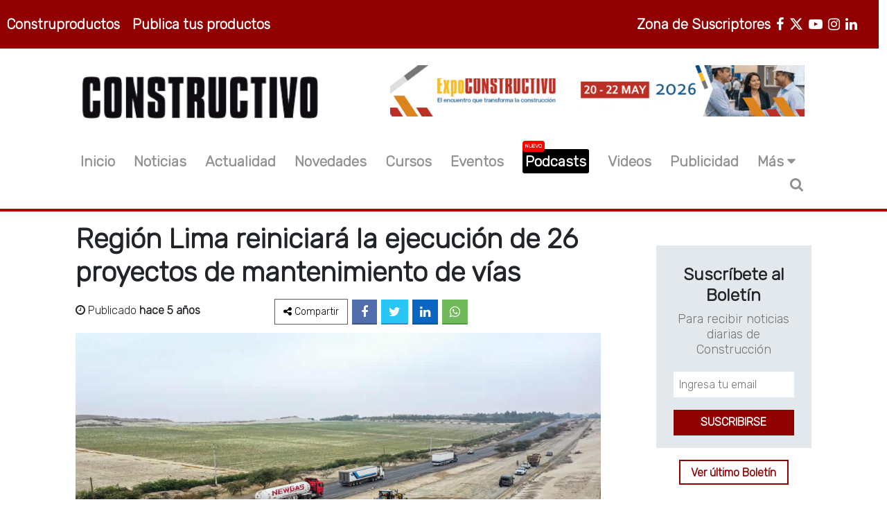

--- FILE ---
content_type: text/html; charset=UTF-8
request_url: https://constructivo.com/noticia/region-lima-reiniciara-la-ejecucion-de-26-proyectos-de-mantenimiento-de-vias-1594127921
body_size: 11417
content:
<!DOCTYPE html>
<html lang="es">
<head>
	<meta charset="UTF-8">
	<meta name="viewport" content="width=device-width, user-scalable=no, initial-scale=1.0, maximum-scale=1.0, minimum-scale=1.0">
	<title>Región Lima reiniciará la ejecución de 26 proyectos de mantenimiento de vías
 - Revista Constructivo</title>
	<meta name="description" content="A partir de agosto se reiniciará la ejecución de un total de 26 proyectos de mantenimiento rutinario y periódico de vías en la región Lima, como parte del proceso de reactivación económica para superar el impacto del covid-19.
">
	<meta name="theme-color" content="#900000">
	<meta name="author" content="Revista Constructivo">
	<meta name="subject" content="Noticias de construcción y más...">
	<meta name="robots" content="index,follow">
	<meta name="googlebot" content="index, follow">	

	
	<meta name="facebook-domain-verification" content="9us4ob99rzn754rgpsw7xh3q1n7131" />

	
	<meta name="google-site-verification" content="I2CTGP-0qvlC2oxkJrwp98oADW0lYpkE2lG4Z3vFnhQ" />

	
	<link rel="manifest" href="https://constructivo.com/manifest.json">

	

	<!-- Font Awesome 6 Installer -->
	<link rel="stylesheet" href="https://constructivo.com/fa/css/fontawesome.css">
	<link rel="stylesheet" href="https://constructivo.com/fa/css/brands.css">
	<link rel="stylesheet" href="https://constructivo.com/fa/css/solid.css">

	<link rel="stylesheet" href="https://constructivo.com/css/estilo.min.css">
	<link rel="stylesheet" href="https://constructivo.com/font-awesome/css/font-awesome.min.css">
	<link rel="preconnect" href="https://fonts.googleapis.com">
	<link rel="preconnect" href="https://fonts.gstatic.com" crossorigin>
	<link href="https://fonts.googleapis.com/css2?family=Rubik:wght@300&display=swap" rel="stylesheet">

	<!-- <link href="https://cdn.jsdelivr.net/npm/bootstrap@5.1.1/dist/css/bootstrap.min.css" rel="stylesheet" integrity="sha384-F3w7mX95PdgyTmZZMECAngseQB83DfGTowi0iMjiWaeVhAn4FJkqJByhZMI3AhiU" crossorigin="anonymous"> -->

	<link rel="stylesheet" href="https://constructivo.com/css/bootstrap/css/bootstrap.min.css">

	<link rel="stylesheet" href="https://constructivo.com/css/styles.min.css">
	

	<!-- Imagen - Favicon  -->
	<link rel="shortcut icon" type="image/x-icon" href="https://constructivo.com/images/icono.png" />
	<!--CSS Add slick.css in your <head> -->
	<link rel="stylesheet" type="text/css" href="https://cdnjs.cloudflare.com/ajax/libs/slick-carousel/1.7.1/slick.min.css">
	<link rel="stylesheet" type="text/css" href="https://cdnjs.cloudflare.com/ajax/libs/slick-carousel/1.7.1/slick-theme.min.css">	
	<!-- SWIPER css -->
	<link rel="stylesheet" href="https://cdn.jsdelivr.net/npm/swiper@10/swiper-bundle.min.css">

	
	<!-- Google tag (gtag.js) -->
	<script async src="https://www.googletagmanager.com/gtag/js?id=G-6JTB4JDXGE"></script>
	<script>
	  window.dataLayer = window.dataLayer || [];
	  function gtag(){dataLayer.push(arguments);}
	  gtag('js', new Date());

	  gtag('config', 'G-6JTB4JDXGE');
	</script>

	<!-- Meta Pixel Code -->
		<script>
		!function(f,b,e,v,n,t,s)
		{if(f.fbq)return;n=f.fbq=function(){n.callMethod?
		n.callMethod.apply(n,arguments):n.queue.push(arguments)};
		if(!f._fbq)f._fbq=n;n.push=n;n.loaded=!0;n.version='2.0';
		n.queue=[];t=b.createElement(e);t.async=!0;
		t.src=v;s=b.getElementsByTagName(e)[0];
		s.parentNode.insertBefore(t,s)}(window, document,'script',
		'https://connect.facebook.net/en_US/fbevents.js');
		fbq('init', '783523755614492');
		fbq('track', 'PageView');
		</script>
		<noscript><img height="1" width="1" style="display:none"
		src="https://www.facebook.com/tr?id=783523755614492&ev=PageView&noscript=1"
		/></noscript>
	<!-- End Meta Pixel Code -->

	<!-- Google Adsense 2026 -->
	<script async src="https://pagead2.googlesyndication.com/pagead/js/adsbygoogle.js?client=ca-pub-1116387698940154"
     crossorigin="anonymous"></script>
    <!-- Google Adsense 2026 -->	

	<meta name="keywords" content=", "/>
<link rel="canonical" href="https://constructivo.com/noticia/region-lima-reiniciara-la-ejecucion-de-26-proyectos-de-mantenimiento-de-vias-1594127921">
<!-- fb -->

<meta property="og:type" content="article">
<meta property="og:url" content="https://constructivo.com/noticia/region-lima-reiniciara-la-ejecucion-de-26-proyectos-de-mantenimiento-de-vias-1594127921">
<meta property="og:title" content="Región Lima reiniciará la ejecución de 26 proyectos de mantenimiento de vías">
<meta property="og:description" content="A partir de agosto se reiniciará la ejecución de un total de 26 proyectos de mantenimiento rutinario y periódico de vías en la región Lima, como parte del proceso de reactivación económica para superar el impacto del covid-19.">
<meta property="og:image" content="https://constructivo.com/imgPosts/1594127921TT2Bda1P.jpg">
<!-- tw -->

<meta name="twitter:card" content="summary">
<meta name="twitter:site" content="@constructivoweb">
<meta name="twitter:title" content="Región Lima reiniciará la ejecución de 26 proyectos de mantenimiento de vías">
<meta name="twitter:description" content="A partir de agosto se reiniciará la ejecución de un total de 26 proyectos de mantenimiento rutinario y periódico de vías en la región Lima, como parte del proceso de reactivación económica para superar el impacto del covid-19.">
<meta name="twitter:image" content="https://constructivo.com/imgPosts/1594127921TT2Bda1P.jpg">


</head>

<body class="row-pri">



	

	<noscript><iframe src="https://www.googletagmanager.com/ns.html?id=GTM-TLZLVNQ"

	height="0" width="0" style="display:none;visibility:hidden"></iframe></noscript>

	





	<div id="fb-root"></div>

	

	<!-- Inicio cabecera -->

	<header class="">
		
		<div class="col-md-12 row bg-90 none-mobile">
			<section class="col-xs-6 col-sm-6 col-md-6 col-lg-6 col-xl-5">
				<ul class="list-inline mt-3 p-1 ul-productos">
					<li class="list-inline-item"><a href="https://construproductos.com/"  target="_blank" class="li-header">Construproductos</a></li>				
					<li class="list-inline-item"><a href="https://construproductos.com/publicidad" target="_blank" class="li-header">Publica tus productos</a></li>
				</ul>
			</section>

			<section class="col-xs-6 col-sm-6 col-md-6 col-lg-6 col-xl-7">
				<ul class="list-inline mt-3 p-1 ul-redes">
					<li class="list-inline-item">
						<a class="li-header" target="_blank" rel="noopener noreferrer" title="LinkedIn" href="https://www.linkedin.com/company/revista-constructivo/">
							 <i class="fa fa-linkedin" aria-hidden="true"></i>
						</a>
					</li>
					<li class="list-inline-item">
						<a class="li-header" target="_blank" rel="noopener noreferrer" title="Instagram" href="https://www.instagram.com/multiplataforma_constructivo/">
							<i class="fa fa-instagram" aria-hidden="true"></i>
						</a>
					</li>
					<li class="list-inline-item">
						<a class="li-header" target="_blank" rel="noopener noreferrer" title="Youtube" href="http://www.youtube.com/user/REVISTACONSTRUCTIVO">
							<i class="fa fa-youtube-play" aria-hidden="true"></i>
						</a>
					</li>
					<li class="list-inline-item">
						<a class="li-header" target="_blank" rel="noopener noreferrer" title="Twitter" href="https://twitter.com/constructivoweb">
							<i class="fa-brands fa-x-twitter" aria-hidden="true"></i>
						</a>
					</li>
					<li class="list-inline-item">
						<a class="li-header" target="_blank" rel="noopener noreferrer" title="Facebook" href="https://www.facebook.com/MULTIPLATAFORMACONSTRUCTIVO">
							<i class="fa fa-facebook" aria-hidden="true"></i>
						</a>
					</li>
					<li class="list-inline-item px-2"><a href="https://plataforma.constructivo.com/rubro/construccion" target="_blank" class="li-header">Zona de Suscriptores</a></li>
				</ul>
			</section>
		</div>

		
		<div class="col-md-10 col-xs-12 row mx-auto mt-4 mt-4-mobile">
			
			<section class="col-xs-12 col-sm-6 col-md-6 col-lg-5 mt-3 mobile-menu">
				<a class="none-desktop i-menu-mobile" data-bs-toggle="collapse" href="#collapseExample" role="button" aria-expanded="false" aria-controls="collapseExample">
		          <span class="fa fa-ellipsis-v"></span><span class="fa fa-ellipsis-v"></span><span class="fa fa-ellipsis-v"></span>
		        </a>
				<a href="https://constructivo.com" class="a-logo-img">
					<img src="https://constructivo.com/images/logo-black.png" loading="lazy" alt="Constructivo" class="logo-img">
				</a>
				<li itemprop="name" class="list-inline-item li-search none-desktop li-search-mobile">
					<span><i class="fa fa-search" title="Buscador" aria-hidden="true" onclick="divLogin()"></i></span>
				</li>		
			</section>

			<div class="collapse none-desktop col-xs-12" id="collapseExample">
				<div class="card-body">
				    <ul class="text-center ul-menu-mobile">
				    	<li itemprop="name" class="">
							<a itemprop="url" href="https://constructivo.com">Inicio</a>
						</li>
						<li itemprop="name" class="">
							<a itemprop="url" href="https://constructivo.com/noticia">Noticias</a>
						</li>
						<li itemprop="name" class="">
							<a itemprop="url" href="https://constructivo.com/actualidad">Actualidad</a>
						</li>
						<li itemprop="name" class="">
							<a itemprop="url" href="https://constructivo.com/novedad">Novedades</a>
						</li>
						<li itemprop="name" class="">							
							<a itemprop="url" href="https://plataforma.constructivo.com/cursos/rubro/construccion" target="_blank">Cursos</a>
						</li>
						<li itemprop="name" class="">
							<a itemprop="url" href="https://constructivo.com/evento">Eventos</a>
						</li>
						<li itemprop="name" class="">
							<a itemprop="url" style="color:#FF0000;" href="https://constructivo.com/tema/podcast-1739371225" target="_blank">Podcasts</a>
						</li>
						<li itemprop="name" class="">
							<a itemprop="url" href="https://constructivo.com/videos">Videos</a>
						</li>
						<li itemprop="name" class="">
							<a itemprop="url" target="_blank" href="https://sga.pullcreativo.com/visitas/create/RC">Publicidad</a>
						</li>
						<li class=" " data-bs-toggle="collapse" href="#collapseExample1" role="button" aria-expanded="false" aria-controls="collapseExample">
							<a>Más <i class="fa fa-caret-down" aria-hidden="true"></i></a>
						</li>
				    </ul>

				    <ul class="collapse text-center ul-menu-mobile" id="collapseExample1">
				    	<li itemprop="name">
				    		<a itemprop="url"  href="https://construproductos.com/"  target="_blank">Construproductos</a>
				    	</li>
				    	<li itemprop="name">
				    		<a itemprop="url" href="https://plataforma.constructivo.com/rubro/construccion" target="_blank">Zona de Suscriptores</a>
				    	</li>
				    	<li itemprop="name">
				    		<a itemprop="url" href="https://constructivo.com/entrevista">Entrevista</a>
				    	</li>
				    	<li itemprop="name">
				    		<a itemprop="url" href="https://constructivo.com/revistas">Ediciones</a>
				    	</li>
						
						<li itemprop="name">
							<a itemprop="url" href="https://constructivo.com/nosotros">Nosotros</a>
						</li>
						<li itemprop="name">
							<a itemprop="url" href="https://constructivo.com/contacto">Contacto</a>
						</li>
					</ul>

				    <div class="div-autor div-menu-r mt-4 col-xs-12">
						<div class="social-network">
							<ul class="">
								<li class="li-facebook">
									<a href="https://www.facebook.com/MULTIPLATAFORMACONSTRUCTIVO" target="_blank"><i class="fa fa-facebook" aria-hidden="true"></i></a>
								</li>
								<li class="li-twitter">
									<a href="https://twitter.com/constructivoweb" target="_blank"><i class="fa fa-twitter" aria-hidden="true"></i></a>
								</li>
								<li class="li-youtube">
									<a href="https://www.youtube.com/user/REVISTACONSTRUCTIVO" target="_blank"><i class="fa fa-youtube-play" aria-hidden="true"></i></a>
								</li>
								<li class="li-instagram">
									<a href="https://www.instagram.com/multiplataforma_constructivo/" target="_blank"><i class="fa fa-instagram" aria-hidden="true"></i></a>
								</li>
								<li class="li-linkedin">
									<a href="https://www.linkedin.com/company/revista-constructivo/" target="_blank"><i class="fa fa-linkedin" aria-hidden="true"></i></a>
								</li>
							</ul>
						</div>
				    </div>
				</div>
			</div>

			
			<section class="col-sm-6 col-md-6 col-lg-7 s-banner none-mobile">
				<a target="_blank" href="https://www.expoconstructivo.com/" id="ExpoCONSTRUCTIVO 2026" data-banner-id="ExpoCONSTRUCTIVO 2026" data-banner-name="Caterpillar Banner Octubre 2025" data-banner-position="home_top">
					<img src="https://constructivo.com/banners/expoc728x90.gif" loading="lazy" alt="ExpoCONSTRUCTIVO 2026" id="ExpoCONSTRUCTIVO 2026" width="auto;">
				</a>
			</section>
			
		</div>

		<div class="col-md-10 row mx-auto mt-4 none-mobile">
			<ul class="list-inline mt-3 p-1 ul-menu">
				<li itemprop="name" class="list-inline-item">
					<a itemprop="url" href="https://constructivo.com">Inicio</a>
				</li>
				<li itemprop="name" class="list-inline-item">
					<a itemprop="url" href="https://constructivo.com/noticia">Noticias</a>
				</li>
				<li itemprop="name" class="list-inline-item">
					<a itemprop="url" href="https://constructivo.com/actualidad">Actualidad</a>
				</li>
				<li itemprop="name" class="list-inline-item">
					<a itemprop="url" href="https://constructivo.com/novedad">Novedades</a>
				</li>
				<li itemprop="name" class="list-inline-item">
					<a itemprop="url" href="https://plataforma.constructivo.com/cursos/rubro/construccion" target="_blank">Cursos</a>
				</li>
				<li itemprop="name" class="list-inline-item">
					<a itemprop="url" href="https://constructivo.com/evento">Eventos</a>
				</li>
				<li itemprop="name" class="list-inline-item">
					<a itemprop="url" class="highlight-item" href="https://constructivo.com/tema/podcast-1739371225">Podcasts <span class="badge-nuevo">Nuevo</span></a>
				</li>
				<li itemprop="name" class="list-inline-item">
					<a itemprop="url" href="https://constructivo.com/videos">Videos</a>
				</li>
				<li itemprop="name" class="list-inline-item">
					<a itemprop="url" target="_blank" href="https://sga.pullcreativo.com/visitas/create/RC">Publicidad</a>
				</li>
				<li class="dropdown list-inline-item" >Más<i class="fa fa-caret-down" aria-hidden="true"></i>
					<ul class="dropdown-content" style="z-index: 15;">
						<li itemprop="name">
							<a itemprop="url"  href="https://construproductos.com/"  target="_blank">Construproductos</a>
						</li>
						<li itemprop="name">
							<a itemprop="url" href="https://plataforma.constructivo.com/rubro/construccion" target="_blank">Zona de Suscriptores</a>
						</li>
						<li itemprop="name">
							<a itemprop="url" href="https://constructivo.com/entrevista">Entrevista</a>
						</li>
						<li itemprop="name">
							<a itemprop="url" href="https://constructivo.com/revistas">Ediciones</a>
						</li>
						
						<li itemprop="name">
							<a itemprop="url" href="https://constructivo.com/nosotros">Nosotros</a>
						</li>
						<li itemprop="name">
							<a itemprop="url" href="https://constructivo.com/contacto">Contacto</a>
						</li>
					</ul>
				</li>
				<li itemprop="name" class="list-inline-item li-search">
					<span><i class="fa fa-search" title="Buscador" aria-hidden="true" onclick="divLogin()"></i></span>
				</li>
			</ul>
		</div>

		<div class="col-md-12">
			<hr>
			<div class="buscador-desktop" id="caja">
				<div class="col-md-10 mx-auto">
					<form class="buscar-menu-mobile" action="https://constructivo.com/search" method="GET">
						<input type="text" id="buscador" name="q" placeholder="¿Que estás buscando?"  required>
						<input type="hidden" name="_token" value="PkoWFKT6xzzXqfbjofz0ytrpcx2QW701ogGBOAME">
						<input type="submit" class="boton" value="Buscar">
						<i class="fa fa-times" aria-hidden="true" onclick="divLogin()"></i>
					</form>
				</div>
			</div>
		</div>
	</header>

<div class="banner-pri">
	
	<section class=" banner-plataforma publicidad-h mt-3 none-desktop">
		<a target="_blank" href="https://www.expoconstructivo.com/">
			<img src="https://constructivo.com/banners/expoc728x90.gif" loading="lazy" alt="ExpoCONSTRUCTIVO 2026">
		</a>
	</section>
	
</div>



	



	

	



	<!-- fin Cabecera -->

	<!-- Inicio main -->

	<main class="mt-3">



	

	



	



	<div class="col-xs-12 col-sm-12 col-md-12 col-lg-10 mx-auto row row-pri">
	<div class="col-md-9 col-xs-12 section-9 row-pri section-post mx-mobile">
		<h1>Región Lima reiniciará la ejecución de 26 proyectos de mantenimiento de vías</h1>
			<div class="col-xs-12 row div-autor row-pri">
				<div class="autor col-xs-12 col-sm-12 col-md-5 col-lg-4 row-pri">
					<p><i class="fa fa-clock-o" aria-hidden="true"></i> Publicado <strong>hace 5 años</strong></p>
				</div>

				<div class="redes-p mt-5-mobile redes-p-p col-xs-12 col-sm-12 col-md-7 col-lg-8 row-pri">
					<ul>
						<li class="li-compartir"><a><i class="fa fa-share-alt"></i><span class="none-mobile"> Compartir</span></a></li>
						<li class="li-facebook"><a href="https://www.facebook.com/sharer.php?u=https://constructivo.com/noticia/region-lima-reiniciara-la-ejecucion-de-26-proyectos-de-mantenimiento-de-vias-1594127921" target="_blank"><i class="fa fa-facebook" aria-hidden="true"></i></a></li>
						<li class="li-twitter"><a href="https://twitter.com/intent/tweet?url=https://constructivo.com/noticia/region-lima-reiniciara-la-ejecucion-de-26-proyectos-de-mantenimiento-de-vias-1594127921" target="_blank"><i class="fa fa-twitter" aria-hidden="true"></i></a></li>
						
						<li class="li-linkedin"><a href="https://www.linkedin.com/shareArticle?mini=true&amp;url=https://constructivo.com/noticia/region-lima-reiniciara-la-ejecucion-de-26-proyectos-de-mantenimiento-de-vias-1594127921" target="_blank"><i class="fa fa-linkedin" aria-hidden="true"></i></a></li>
						<li class="li-whatsapp"><a href="https://api.whatsapp.com/send?text=https://constructivo.com/noticia/region-lima-reiniciara-la-ejecucion-de-26-proyectos-de-mantenimiento-de-vias-1594127921" target="_blank"><i class="fa fa-whatsapp"></i></a></li>
					</ul>
				</div>
			</div>

			<img width="100%" src="https://constructivo.com/imgPosts/1594127921TT2Bda1P.jpg" alt="Región Lima reiniciará la ejecución de 26 proyectos de mantenimiento de vías">
			<div class="body">
				<p class="descripcion">A partir de agosto se reiniciará la ejecución de un total de 26 proyectos de mantenimiento rutinario y periódico de vías en la región Lima, como parte del proceso de reactivación económica para superar el impacto del covid-19.</p>
				<div class="detalle">
					<p class="detalle"><p><span style="font-size:16px"><span style="font-family:Arial,Helvetica,sans-serif">A partir de agosto se reiniciar&aacute; la ejecuci&oacute;n de un total de 26 proyectos de mantenimiento rutinario y peri&oacute;dico de v&iacute;as en la regi&oacute;n Lima, como parte del proceso de reactivaci&oacute;n econ&oacute;mica para superar el impacto del covid-19, inform&oacute; el Gobierno Regional.</span></span></p>

<p><span style="font-size:16px"><span style="font-family:Arial,Helvetica,sans-serif">La inversi&oacute;n que demandar&aacute; la&nbsp;ejecuci&oacute;n de estas obras supera los S/ 19.2 millones. La transferencia fue aprobada mediante Decreto de Urgencia N&deg; 014-2019-PCM.</span></span></p>

<p><span style="font-size:16px"><span style="font-family:Arial,Helvetica,sans-serif">Detall&oacute; que se pondr&aacute; en marcha la rehabilitaci&oacute;n de ocho carreteras<strong> </strong>en la provincia de Huarochir&iacute; (m&aacute;s de 7.3 millones de soles); 4 en la jurisdicci&oacute;n de Huaral (m&aacute;s de 5 millones de soles); 4 en Canta (m&aacute;s de 4.2 millones de soles); 5 en Yauyos (m&aacute;s de 2.9 millones de soles); 3 en Cajatambo (por 779,000 soles); 2 en Huaura (cerca de 142,000 soles) y 1 en Ca&ntilde;ete (m&aacute;s de 187,000 soles).</span></span></p>

<p><span style="font-size:16px"><span style="font-family:Arial,Helvetica,sans-serif">De otro lado, en agosto tambi&eacute;n se encaminar&aacute;n las obras de emergencia financiadas por la Autoridad para la Reconstrucci&oacute;n con Cambios, respet&aacute;ndose los protocolos de bioseguridad.</span></span></p>

<p><span style="font-size:16px"><span style="font-family:Arial,Helvetica,sans-serif">Con estos proyectos estar&aacute;n gener&aacute;ndose oportunidades de empleo temporal en favor de los m&aacute;s pobres en su respectiva circunscripci&oacute;n, con la finalidad de superar el golpe a la econom&iacute;a causado por el coronavirus y sobresalir en esta nueva fase de convivencia social, asever&oacute; el Gobierno Regional de Lima.</span></span></p></p>
				</div>
				<p><strong>Fuente:</strong> Andina</p>
				<div class="div-tema-a-a div-tag">
					<a class="tema-a a-tag">ETIQUETAS</a>
									</div>
				



				<div class="fb-comments" data-href="https://constructivo.com/noticia/region-lima-reiniciara-la-ejecucion-de-26-proyectos-de-mantenimiento-de-vias-1594127921" data-width="100%" data-numposts="3" data-order-by="reverse_time"></div>
				<section class="col-md-12 mt-1 mb-1 d-block d-sm-none">						
					
	<div class="banner mb-1">
		<a target="_blank" rel="noopener noreferrer" href="https://expoconstructivo.com/">
			<img width="100%" loading="lazy" src="https://constructivo.com/banners/ex2026_363x90.jpg" alt="Plataforma CONSTRUCTIVO">
			<span>Publicidad</span>	
		</a>	
	</div>

	<div class="banner">
		<a target="_blank" rel="noopener noreferrer" href="https://plataforma.constructivo.com/curso/cimentacion-y-obras-geotecnicas-693aef7c05e93">
			<img style="width:100%;" loading="lazy" src="https://constructivo.com/banners/curso2026-2.jpg" alt="Cimentación y Obras Geotécnicas">
		</a>
		<span>Publicidad</span>
	</div>
</section>				<section class="col-md-12 mt-2 row row-pri">
										<div class="col-md-6 col-xs-12 row-pri div-art div-art-a">
						<p class="p-button-vermas-m"><a href="https://constructivo.com/noticia/mef-mantenimiento-de-vias-generara-300000-empleos-en-el-segundo-semestre-1594127706">ARTÍCULO ANTERIOR</a></p>
						<h5 class="p-button-vermas-m"><a href="https://constructivo.com/noticia/mef-mantenimiento-de-vias-generara-300000-empleos-en-el-segundo-semestre-1594127706">MEF: mantenimiento de vías generará 300,000 empleos en el segundo semestre</a></h5>
					</div>
					
										<div class="col-md-6 col-xs-12 row-pri div-art div-art-s">
						<p class="text-right p-button-vermas-m" ><a href="https://constructivo.com/noticia/entregan-hospitales-temporales-en-tres-regiones-nortenas-1594128293">ARTÍCULO SIGUIENTE</a></p>
						<h5 class="text-right p-button-vermas-m"><a href="https://constructivo.com/noticia/entregan-hospitales-temporales-en-tres-regiones-nortenas-1594128293">Entregan hospitales temporales en tres regiones norteñas</a></h5>
					</div>
								</section>

			<section class=" publicidad-h mt-4 mt-4-mobile">
	<a href="https://plataforma.constructivo.com/rubro/construccion" target="_blank">
		<img  src=https://constructivo.com/banners/promoverano26.jpg alt="Promoción VERANOS">
	</a>
</section>
			

			<section class="col-md-12 mt-5">
				<h2 class="title h2">TAMBIÉN TE PUEDE INTERESAR</h2>
				<div class="col-md-12 row row-pri">
										<div class="col-md-6 card-evento mt-3" >
						<div class="col-md-12 col-xs-12 row-pri">
							<a href="https://constructivo.com/noticia/nuevo-martillo-hidraulico-ols-70-de-rotair-potencia-y-precision-para-miniexcavadoras-modernas-1769207088"><img src="https://constructivo.com/imgPosts/1769207088opyTpJaU.jpg" width="100%" ></a>
						</div>
						<div class="col-md-12 col-xs-12 row-pri div-text" style="">
							<a href="https://constructivo.com/tema/equipo-1638309890"><span>Equipo</span></a>
							<a href="https://constructivo.com/noticia/nuevo-martillo-hidraulico-ols-70-de-rotair-potencia-y-precision-para-miniexcavadoras-modernas-1769207088" class="mt-5"><h4>Nuevo martillo hidráulico OLS 70 de Rotair: potencia y precisión par . . .</h4></a>
							<p class="fecha"><i class="fa fa-clock-o" ></i> 23/Jan/2026 5:24pm</p>
							<p>El mercado de implementos hidráulicos sigue su senda de innovación en 2026 con la llegada del nuevo martillo hidráuli . . .</p>
							<p class="p-button-vermas-m"><a href="https://constructivo.com/noticia/nuevo-martillo-hidraulico-ols-70-de-rotair-potencia-y-precision-para-miniexcavadoras-modernas-1769207088" class="a-vermas">VER MÁS</a></p>
						</div>
					</div>
										<div class="col-md-6 card-evento mt-3" >
						<div class="col-md-12 col-xs-12 row-pri">
							<a href="https://constructivo.com/noticia/gestion-de-subcontratos-en-proyectos-de-construccion-claves-para-seleccionar-coordinar-y-evaluar-subcontratistas-1769206738"><img src="https://constructivo.com/imgPosts/1769206738j12bjg91.jpg" width="100%" ></a>
						</div>
						<div class="col-md-12 col-xs-12 row-pri div-text" style="">
							<a href="https://constructivo.com/tema/construccion-1638306863"><span>Construcción</span></a>
							<a href="https://constructivo.com/noticia/gestion-de-subcontratos-en-proyectos-de-construccion-claves-para-seleccionar-coordinar-y-evaluar-subcontratistas-1769206738" class="mt-5"><h4>Gestión de subcontratos en proyectos de construcción: claves para se . . .</h4></a>
							<p class="fecha"><i class="fa fa-clock-o" ></i> 23/Jan/2026 5:18pm</p>
							<p>La gestión de subcontratos y la gestión de contratistas son pilares del éxito en proyectos de construcción modernos. . . .</p>
							<p class="p-button-vermas-m"><a href="https://constructivo.com/noticia/gestion-de-subcontratos-en-proyectos-de-construccion-claves-para-seleccionar-coordinar-y-evaluar-subcontratistas-1769206738" class="a-vermas">VER MÁS</a></p>
						</div>
					</div>
										<div class="col-md-6 card-evento mt-3" >
						<div class="col-md-12 col-xs-12 row-pri">
							<a href="https://constructivo.com/noticia/programacion-de-obra-lectura-e-interpretacion-de-cronogramas-mas-alla-de-la-planificacion-1769206399"><img src="https://constructivo.com/imgPosts/17692063999XCobQKM.jpg" width="100%" ></a>
						</div>
						<div class="col-md-12 col-xs-12 row-pri div-text" style="">
							<a href="https://constructivo.com/tema/proyectos-1638306431"><span>Proyectos</span></a>
							<a href="https://constructivo.com/noticia/programacion-de-obra-lectura-e-interpretacion-de-cronogramas-mas-alla-de-la-planificacion-1769206399" class="mt-5"><h4>Programación de obra: lectura e interpretación de cronogramas más a . . .</h4></a>
							<p class="fecha"><i class="fa fa-clock-o" ></i> 23/Jan/2026 5:13pm</p>
							<p>En la gestión de proyectos de construcción, la programación de obra y el cronograma son mucho más que simples planes . . .</p>
							<p class="p-button-vermas-m"><a href="https://constructivo.com/noticia/programacion-de-obra-lectura-e-interpretacion-de-cronogramas-mas-alla-de-la-planificacion-1769206399" class="a-vermas">VER MÁS</a></p>
						</div>
					</div>
										<div class="col-md-6 card-evento mt-3" >
						<div class="col-md-12 col-xs-12 row-pri">
							<a href="https://constructivo.com/noticia/sensores-iot-en-obras-la-nueva-era-de-la-supervision-inteligente-1769201788"><img src="https://constructivo.com/imgPosts/1769187763KsYJEa8c.jpg" width="100%" ></a>
						</div>
						<div class="col-md-12 col-xs-12 row-pri div-text" style="">
							<a href="https://constructivo.com/tema/tecnologia-1638321352"><span>Tecnología</span></a>
							<a href="https://constructivo.com/noticia/sensores-iot-en-obras-la-nueva-era-de-la-supervision-inteligente-1769201788" class="mt-5"><h4>Sensores IoT en obras: la nueva era de la supervisión inteligente . . .</h4></a>
							<p class="fecha"><i class="fa fa-clock-o" ></i> 23/Jan/2026 11:14am</p>
							<p>La incorporación de sensores IoT en proyectos de construcción está revolucionando la forma de optimizar recursos, mej . . .</p>
							<p class="p-button-vermas-m"><a href="https://constructivo.com/noticia/sensores-iot-en-obras-la-nueva-era-de-la-supervision-inteligente-1769201788" class="a-vermas">VER MÁS</a></p>
						</div>
					</div>
									</div>
			</section>
		</div>
	</div>

	<div class="col-md-3 col-xs-12 section-3 row-pri none-mobile">
		<div class="col-md-12">
	<div class="hide_in_mobile">
	<div class="box-newslater1">
			<h4>Suscríbete al Boletín</h4>	
			<p>Para recibir noticias diarias de Construcción</p>
		<form action="https://sga.pullcreativo.com/visitante/boletin" method="GET">
			<input type="hidden" name="_token" value="PkoWFKT6xzzXqfbjofz0ytrpcx2QW701ogGBOAME">
			<input type="hidden" name="medio" value="RC">
			<input name="email" required type="email" placeholder="Ingresa tu email">
			<input type="submit" value="SUSCRIBIRSE">
	  	</form>
	</div>	
	<div class="btn-900 mt-4">
		<p class="text-center"><a target="_blank" rel="noopener noreferrer" href="https://envios.pullcreativo.com/rc/own/boletin/">Ver último Boletín</a></p>
	</div>
</div>


	<div class="mt-5"> 	<div class="banner">
	<a target="_blank" rel="noopener noreferrer" href="https://plataforma.constructivo.com/curso/cimentacion-y-obras-geotecnicas-693aef7c05e93">
		<img style="width:100%;" loading="lazy" src="https://constructivo.com/banners/curso2026-2.jpg" alt="Cimentación y Obras Geotécnicas">
	</a>
	<span>Publicidad</span>
</div>

<div class="banner">
	<a target="_blank" rel="noopener noreferrer" href="https://plataforma.constructivo.com/curso/ingenieria-en-concreto-armado-69326065a6311">
		<img style="width:100%;" loading="lazy" src="https://constructivo.com/banners/curso2026-3.jpg" alt="Ingeniería en Concreto Armado">
	</a>
	<span>Publicidad</span>
</div>
 </div>

	<section class="col-xs-12 mt-4 noticias-destacadas">
		<h4 class="title h4">Noticias Destacadas</h4>

					<div class="col-md-12 row div-n-d row-pri mt-3">
				<div class="col-md-4 col-xs-12 row-pri">
					<a href="https://constructivo.com/noticia/nuevo-martillo-hidraulico-ols-70-de-rotair-potencia-y-precision-para-miniexcavadoras-modernas-1769207088">
						<img src="https://constructivo.com/imgPosts/1769207088opyTpJaU.jpg" alt="Nuevo martillo hidráulico OLS 70 de Rotair: potencia y precisión para miniexcavadoras modernas" width="100%">
					</a>
				</div>

				<div class="col-md-8 col-xs-12 row-pri">
					<a href="https://constructivo.com/noticia/nuevo-martillo-hidraulico-ols-70-de-rotair-potencia-y-precision-para-miniexcavadoras-modernas-1769207088"><h4>Nuevo martillo hidráulico OLS 70 de Rotair: potencia y precisi� . . .</h4></a>
				</div>
			</div>
			<hr class="hr-d mt-3">
					<div class="col-md-12 row div-n-d row-pri mt-3">
				<div class="col-md-4 col-xs-12 row-pri">
					<a href="https://constructivo.com/noticia/primer-puente-de-concreto-neutro-en-co2-marca-un-hito-global-en-construccion-sostenible-1769121240">
						<img src="https://constructivo.com/imgPosts/1769121240DqhqrQKV.jpg" alt="Primer puente de concreto neutro en CO2 marca un hito global en construcción sostenible" width="100%">
					</a>
				</div>

				<div class="col-md-8 col-xs-12 row-pri">
					<a href="https://constructivo.com/noticia/primer-puente-de-concreto-neutro-en-co2-marca-un-hito-global-en-construccion-sostenible-1769121240"><h4>Primer puente de concreto neutro en CO2 marca un hito global en  . . .</h4></a>
				</div>
			</div>
			<hr class="hr-d mt-3">
					<div class="col-md-12 row div-n-d row-pri mt-3">
				<div class="col-md-4 col-xs-12 row-pri">
					<a href="https://constructivo.com/noticia/world-of-concrete-2026-el-segundo-dia-consagro-la-destreza-y-el-talento-en-la-albanileria-mundial-1769034766">
						<img src="https://constructivo.com/imgPosts/1769034766NT6deb9C.jpg" alt="World of Concrete 2026: el segundo día consagró la destreza y el talento en la albañilería mundial" width="100%">
					</a>
				</div>

				<div class="col-md-8 col-xs-12 row-pri">
					<a href="https://constructivo.com/noticia/world-of-concrete-2026-el-segundo-dia-consagro-la-destreza-y-el-talento-en-la-albanileria-mundial-1769034766"><h4>World of Concrete 2026: el segundo día consagró la destreza y  . . .</h4></a>
				</div>
			</div>
			<hr class="hr-d mt-3">
					<div class="col-md-12 row div-n-d row-pri mt-3">
				<div class="col-md-4 col-xs-12 row-pri">
					<a href="https://constructivo.com/noticia/world-of-concrete-2026-abre-sus-puertas-y-marca-el-rumbo-del-sector-construccion-1768946983">
						<img src="https://constructivo.com/imgPosts/1768946983mlfaOzn3.jpg" alt="World of Concrete 2026 abre sus puertas y marca el rumbo del sector construcción" width="100%">
					</a>
				</div>

				<div class="col-md-8 col-xs-12 row-pri">
					<a href="https://constructivo.com/noticia/world-of-concrete-2026-abre-sus-puertas-y-marca-el-rumbo-del-sector-construccion-1768946983"><h4>World of Concrete 2026 abre sus puertas y marca el rumbo del sec . . .</h4></a>
				</div>
			</div>
			<hr class="hr-d mt-3">
			</section>

	<section class="banner-v banner-p mt-4">
			<a href="https://construproductos.com/" target="_blank">
				<img width="100%" src=https://constructivo.com/banners/construpD.gif alt="Construproductos">
			</a>
			<span>Publicidad</span>
	</section>

	<section class="col-md-12 mt-5">
		<h4 class="title h4">Temas Populares</h4>
												<div class="temas-p-div">
						<a href="https://constructivo.com/tema/Proptech"><p><i class="fa fa-chevron-right"></i> Proptech <span>7</span></p></a>
						<hr class="hr-d mt-2">
					</div>
																<div class="temas-p-div">
						<a href="https://constructivo.com/tema/Construtech"><p><i class="fa fa-chevron-right"></i> Construtech <span>8</span></p></a>
						<hr class="hr-d mt-2">
					</div>
																<div class="temas-p-div">
						<a href="https://constructivo.com/tema/saneamiento-1638305846"><p><i class="fa fa-chevron-right"></i> Saneamiento <span>211</span></p></a>
						<hr class="hr-d mt-2">
					</div>
																<div class="temas-p-div">
						<a href="https://constructivo.com/tema/infraestructura-1638306273"><p><i class="fa fa-chevron-right"></i> Infraestructura <span>493</span></p></a>
						<hr class="hr-d mt-2">
					</div>
																<div class="temas-p-div">
						<a href="https://constructivo.com/tema/vivienda-1638306312"><p><i class="fa fa-chevron-right"></i> Vivienda <span>71</span></p></a>
						<hr class="hr-d mt-2">
					</div>
																<div class="temas-p-div">
						<a href="https://constructivo.com/tema/proyectos-1638306431"><p><i class="fa fa-chevron-right"></i> Proyectos <span>869</span></p></a>
						<hr class="hr-d mt-2">
					</div>
																<div class="temas-p-div">
						<a href="https://constructivo.com/tema/construccion-1638306863"><p><i class="fa fa-chevron-right"></i> Construcción <span>1490</span></p></a>
						<hr class="hr-d mt-2">
					</div>
																<div class="temas-p-div">
						<a href="https://constructivo.com/tema/negocios-1638307872"><p><i class="fa fa-chevron-right"></i> Negocios <span>36</span></p></a>
						<hr class="hr-d mt-2">
					</div>
																<div class="temas-p-div">
						<a href="https://constructivo.com/tema/noticia-1638309299"><p><i class="fa fa-chevron-right"></i> Noticia <span>1041</span></p></a>
						<hr class="hr-d mt-2">
					</div>
																<div class="temas-p-div">
						<a href="https://constructivo.com/tema/equipo-1638309890"><p><i class="fa fa-chevron-right"></i> Equipo <span>301</span></p></a>
						<hr class="hr-d mt-2">
					</div>
																<div class="temas-p-div">
						<a href="https://constructivo.com/tema/productos-1638310969"><p><i class="fa fa-chevron-right"></i> Productos <span>203</span></p></a>
						<hr class="hr-d mt-2">
					</div>
																<div class="temas-p-div">
						<a href="https://constructivo.com/tema/empresarial-1638320959"><p><i class="fa fa-chevron-right"></i> Empresarial <span>201</span></p></a>
						<hr class="hr-d mt-2">
					</div>
																<div class="temas-p-div">
						<a href="https://constructivo.com/tema/materiales-1638314996"><p><i class="fa fa-chevron-right"></i> Materiales <span>331</span></p></a>
						<hr class="hr-d mt-2">
					</div>
																							<div class="temas-p-div">
						<a href="https://constructivo.com/tema/tecnologia-1638321352"><p><i class="fa fa-chevron-right"></i> Tecnología <span>435</span></p></a>
						<hr class="hr-d mt-2">
					</div>
																<div class="temas-p-div">
						<a href="https://constructivo.com/tema/maquinaria-1638321918"><p><i class="fa fa-chevron-right"></i> Maquinaria <span>273</span></p></a>
						<hr class="hr-d mt-2">
					</div>
																<div class="temas-p-div">
						<a href="https://constructivo.com/tema/inmobiliaria-1638368380"><p><i class="fa fa-chevron-right"></i> Inmobiliaria <span>107</span></p></a>
						<hr class="hr-d mt-2">
					</div>
																<div class="temas-p-div">
						<a href="https://constructivo.com/tema/herramientas-1638379757"><p><i class="fa fa-chevron-right"></i> Herramientas <span>58</span></p></a>
						<hr class="hr-d mt-2">
					</div>
																<div class="temas-p-div">
						<a href="https://constructivo.com/tema/bim-1638463840"><p><i class="fa fa-chevron-right"></i> BIM <span>52</span></p></a>
						<hr class="hr-d mt-2">
					</div>
																<div class="temas-p-div">
						<a href="https://constructivo.com/tema/sostenibilidad-1638823915"><p><i class="fa fa-chevron-right"></i> Sostenibilidad <span>131</span></p></a>
						<hr class="hr-d mt-2">
					</div>
																<div class="temas-p-div">
						<a href="https://constructivo.com/tema/acabados-1639490443"><p><i class="fa fa-chevron-right"></i> Acabados <span>271</span></p></a>
						<hr class="hr-d mt-2">
					</div>
																<div class="temas-p-div">
						<a href="https://constructivo.com/tema/world-of-concrete-1736254139"><p><i class="fa fa-chevron-right"></i> World of concrete <span>52</span></p></a>
						<hr class="hr-d mt-2">
					</div>
																							<div class="temas-p-div">
						<a href="https://constructivo.com/tema/elementos-para-obra-1739883358"><p><i class="fa fa-chevron-right"></i> Elementos para obra <span>61</span></p></a>
						<hr class="hr-d mt-2">
					</div>
																<div class="temas-p-div">
						<a href="https://constructivo.com/tema/expoconstructivo-1760365514"><p><i class="fa fa-chevron-right"></i> EXPOCONSTRUCTIVO <span>5</span></p></a>
						<hr class="hr-d mt-2">
					</div>
								</section>

</div>	</div>
</div>

	<!-- Anunciantes -->

	<div class="fila mt-4">

		<div class="slide">

			
			<div>

				<a target="_blank" href="https://https://www.efcoforms.com/">

					<img src="https://constructivo.com/anunciantes/670e6a990c20a.jpg" loading="lazy" alt="EFCO DEL PERÚ" title="EFCO DEL PERÚ">

				</a>

			</div>

			
			<div>

				<a target="_blank" href="https://www.yura.com.pe">

					<img src="https://constructivo.com/anunciantes/5b7f2f717069d.png" loading="lazy" alt="YURA" title="YURA">

				</a>

			</div>

			
			<div>

				<a target="_blank" href="https://pelikano.com/">

					<img src="https://constructivo.com/anunciantes/670e6c99a870f.jpg" loading="lazy" alt="PELIKANO" title="PELIKANO">

				</a>

			</div>

			
			<div>

				<a target="_blank" href="https://www.vainsa.com">

					<img src="https://constructivo.com/anunciantes/5b7f1bd510390.png" loading="lazy" alt="VAINSA" title="VAINSA">

				</a>

			</div>

			
			<div>

				<a target="_blank" href="https://www.facebook.com/cajasecologicas/?locale=es_LA">

					<img src="https://constructivo.com/anunciantes/68912fabc67ac.jpg" loading="lazy" alt="Cajas Ecológicas" title="Cajas Ecológicas">

				</a>

			</div>

			
			<div>

				<a target="_blank" href="https://www.layher.pe">

					<img src="https://constructivo.com/anunciantes/5b7f35c4e734f.png" loading="lazy" alt="LAHYER" title="LAHYER">

				</a>

			</div>

			
			<div>

				<a target="_blank" href="https://www.ferreyros.com.pe">

					<img src="https://constructivo.com/anunciantes/5b7ef1f7883b6.png" loading="lazy" alt="Ferreyros" title="Ferreyros">

				</a>

			</div>

			
			<div>

				<a target="_blank" href="https://www.esan.edu.pe">

					<img src="https://constructivo.com/anunciantes/5b7ef19bf29f9.png" loading="lazy" alt="ESAN" title="ESAN">

				</a>

			</div>

			
			<div>

				<a target="_blank" href="https://www.ipesa.com.pe/">

					<img src="https://constructivo.com/anunciantes/670e69f2b69f6.jpg" loading="lazy" alt="IPESA" title="IPESA">

				</a>

			</div>

			
			<div>

				<a target="_blank" href="https://acerosarequipa.com/pe/es/">

					<img src="https://constructivo.com/anunciantes/670e6addc736e.jpg" loading="lazy" alt="ACEROS AREQUIPA" title="ACEROS AREQUIPA">

				</a>

			</div>

			
			<div>

				<a target="_blank" href="https://www.doka.com">

					<img src="https://constructivo.com/anunciantes/5b7f3427c98e0.png" loading="lazy" alt="DOKA" title="DOKA">

				</a>

			</div>

			
			<div>

				<a target="_blank" href="https://edipesa.com.pe/">

					<img src="https://constructivo.com/anunciantes/670e6b4d6871d.jpg" loading="lazy" alt="EDIPESA" title="EDIPESA">

				</a>

			</div>

			
			<div>

				<a target="_blank" href="https://per.sika.com">

					<img src="https://constructivo.com/anunciantes/6891303646d85.jpg" loading="lazy" alt="Sika Perú" title="Sika Perú">

				</a>

			</div>

			
			<div>

				<a target="_blank" href="https://https://www.aditivosespeciales.com.pe/">

					<img src="https://constructivo.com/anunciantes/670e6ce96242f.jpg" loading="lazy" alt="Aditivos Especiales" title="Aditivos Especiales">

				</a>

			</div>

			
			<div>

				<a target="_blank" href="https://www.ulmaconstruction.com.pe/es-pe">

					<img src="https://constructivo.com/anunciantes/63cb0dfe13027.jpg" loading="lazy" alt="ULMA" title="ULMA">

				</a>

			</div>

			
			<div>

				<a target="_blank" href="https://https://www.celsa.com.pe/">

					<img src="https://constructivo.com/anunciantes/670e6bbd3510b.jpg" loading="lazy" alt="CELSA" title="CELSA">

				</a>

			</div>

			
			<div>

				<a target="_blank" href="https://www.cementospacasmayo.com.pe">

					<img src="https://constructivo.com/anunciantes/5b7f27635d1d1.png" loading="lazy" alt="Cementos Pacasmayo" title="Cementos Pacasmayo">

				</a>

			</div>

			
			<div>

				<a target="_blank" href="https://www.facebook.com/ledvanceperu">

					<img src="https://constructivo.com/anunciantes/5e56a6ed974a4.png" loading="lazy" alt="LEDVANCE" title="LEDVANCE">

				</a>

			</div>

			
			<div>

				<a target="_blank" href="https://https://www.topconsult.com.pe/">

					<img src="https://constructivo.com/anunciantes/68912f13d5ca7.jpg" loading="lazy" alt="TopConsult Ingeniería" title="TopConsult Ingeniería">

				</a>

			</div>

			
		</div>

		

	</div>

		

	<!-- Anunciantea -->



	<div class="box-alert">

	<div class="tooltip">

		<span class="tooltiptext">¿Deseas recibir Información para suscripción a la Revista Constructivo?</span>

		<a href="https://sga.pullcreativo.com/suscripcion/fisica/RC" target="_blank">

			<i class="fa fa-info-circle" aria-hidden="true"></i>

		</a>

	</div>

	</div>



	</main>

	<!-- Fin main -->

	
	<div class="pop-outside">
		<div class="pop-inner">
			<button type="button" class="close-pop">&times;</button>
			<a target="_blank" href="https://plataforma.constructivo.com/curso/cimentacion-y-obras-geotecnicas-693aef7c05e93">
				<img src="https://constructivo.com/images/popup2026-2.jpg" loading="lazy" alt="Cimentación y Obras Geotécnicas">
			</a>
		</div>
	</div>
	

	<!-- Inicio footer -->
	<footer>
		<div class="fila">
			<div class="colum">
				<h3>Opciones</h3>
				<ul class="menu-footer">
					<li><a href="https://constructivo.com/nacional">Nacionales</a></li>
					<li><a href="https://constructivo.com/internacional">Internacionales</a></li>
					<li><a href="https://constructivo.com/opinion">Opinión</a></li>
					<li><a href="https://constructivo.com/novedad">Novedades</a></li>
					<li><a href="https://constructivo.com/actualidad">Actualidad</a></li>
					<li><a href="https://constructivo.com/entrevista">Entrevistas</a></li>
					<li><a href="https://constructivo.com/revistas">Ediciones</a></li>
					<li><a href="https://constructivo.com/evento">Eventos</a></li>
					<li><a href="https://constructivo.com/contacto">Contacto</a></li>
					<li><a href="http://librodereclamaciones.pullcreativo.com/index.php?m=constructivo" target="_blank">Libro de reclamaciones</a>		
				</ul>
			</div>

			<div class="colum">
				<h3>Visite tambien a:</h3>
				<ul>
					<li><a target="_blank" rel="noopener noreferrer" href="http://www.construproductos.com/">Construproductos.com</a></li>
					<li><a target="_blank" rel="noopener noreferrer" href="http://arquiproductos.com/">Arquiproductos.com</a></li>
					<li><a target="_blank" rel="noopener noreferrer" href="http://dossierdearquitectura.com/">Dossier de Arquitectura</a></li>
					<li><a target="_blank" rel="noopener noreferrer" href="http://www.tecnologiaminera.com/">Tecnologia Minera</a></li>
				</ul>
			</div>	

			<div class="colum">
				<h3>Servicios</h3>
					<form action="https://sga.pullcreativo.com/visitante/boletin" method="GET">
					<input type="hidden" name="_token" value="PkoWFKT6xzzXqfbjofz0ytrpcx2QW701ogGBOAME">
					<input type="hidden" name="medio" value="RC">
				    <input  name="email" type="email" placeholder="Suscríbete al Boletín">
				    <input  type="submit" value="Enviar">
				  </form>

				<ul>
					<li><a href="https://sga.pullcreativo.com/suscripcion/fisica/RC" target="_blank">Suscripcion a la Revista</a></li>
					<li><a target="_blank" rel="noopener noreferrer" href="https://sga.pullcreativo.com/visitas/create/RC">Destaque su Marca</a></li>
				</ul>				
			</div>
			<div class="copy">
				<p>&copy; Copyright 2026 | Revista Constructivo. Todos los derechos reservados.</p>
			</div>
		</div>
	</footer>

	<script src="https://constructivo.com/js/jquery-3.2.1.min.js"></script>

	

	 <script src="https://constructivo.com/js/slider.min.js"></script>

	 

	 <!-- Schema.org -->
<script type="application/ld+json">
		{

		"@context": "http://schema.org",

		"@type": "NewsArticle",

		"url": "https://constructivo.com/noticia/region-lima-reiniciara-la-ejecucion-de-26-proyectos-de-mantenimiento-de-vias-1594127921",

		"publisher": {

		    "@type": "Organization",

		    "name": "Revista Constructivo",

		    "url": "https://constructivo.com",

		    "logo": {

		        "@type" : "ImageObject",

		        "url" : "https://constructivo.com/images/logo.png",

		        "width" : 220,

		        "height" : 28

		    },

		    "sameAs" : [

		        "https://www.facebook.com/REVISTACONSTRUCTIVO",

		        "https://twitter.com/constructivoweb"

		    ]

		},

		"articleSection": "Noticia",

		"headline": "Región Lima reiniciará la ejecución de 26 proyectos de mantenimiento de vías",

		"author": {

		    "@type" : "Person",

		    "name" : "Revista Constructivo"

		},

		"mainEntityOfPage":{

            "@type":"WebPage"

        },

		"description": "A partir de agosto se reiniciará la ejecución de un total de 26 proyectos de mantenimiento rutinario y periódico de vías en la región Lima, como parte del proceso de reactivación económica para superar el impacto del covid-19.",

		"keywords": "Noticias de construcción, construcción, eventos de construcción, obras en lima, proyectos de ingenieria, ingenieria civil, materiales de construcción, productos de construcción, acabados, revista de construcción",

		"image": {

		    "@list": [

		        {

                    "@type" : "ImageObject",

                    "url" : "https://constructivo.com/imgPosts/1594127921TT2Bda1P.jpg",

                    "width" : 720,

                    "height" : 405

                }

		    ]

		},

		"datePublished": "2020-07-07 08:18:41",

		"dateModified": "2020-07-07 08:18:41"

		}
</script>

<script type="application/ld+json">

{

  "@context": "http://schema.org",

  "@type": "NewsArticle",

  "mainEntityOfPage": {

    "@type": "WebPage",

    "@id": "https://constructivo.com/noticia/region-lima-reiniciara-la-ejecucion-de-26-proyectos-de-mantenimiento-de-vias-1594127921"

  },

  "headline": "Región Lima reiniciará la ejecución de 26 proyectos de mantenimiento de vías",

  "image": [

    "https://constructivo.com/imgPosts/1594127921TT2Bda1P.jpg"

   ],

  "datePublished": "2020-07-07 08:18:41",

  "dateModified": "2020-07-07 08:18:41",

  "author": {

    "@type": "Organization",

    "name": "Revista Constructivo"

  },

   "publisher": {

    "@type": "Organization",

    "name": "Revista Constructivo",

    "logo": {

      "@type": "ImageObject",

      "url": "https://constructivo.com/images/logo.png"

    }

  },

  "description": "A partir de agosto se reiniciará la ejecución de un total de 26 proyectos de mantenimiento rutinario y periódico de vías en la región Lima, como parte del proceso de reactivación económica para superar el impacto del covid-19."

}

</script>



	 

	 <script async defer crossorigin="anonymous" src="https://connect.facebook.net/es_ES/sdk.js#xfbml=1&version=v5.0"></script>

	 

	 

	 	<!-- Plugin facebook -->	 	

	 	<script>(function(d, s, id) {

	 	  var js, fjs = d.getElementsByTagName(s)[0];

	 	  if (d.getElementById(id)) return;

	 	  js = d.createElement(s); js.id = id;

	 	  js.src = "//connect.facebook.net/es_LA/sdk.js#xfbml=1&version=v2.10";

	 	  fjs.parentNode.insertBefore(js, fjs);

	 	}(document, 'script', 'facebook-jssdk'));</script>

	    <!--end Plugin facebook -->

	 	

	 	<!-- Plugin twitter -->

	 	<script>!function(d,s,id){var js,fjs=d.getElementsByTagName(s)[0],p=/^http:/.test(d.location)?'http':'https';if(!d.getElementById(id)){js=d.createElement(s);js.id=id;js.src=p+'://platform.twitter.com/widgets.js';fjs.parentNode.insertBefore(js,fjs);}}(document, 'script', 'twitter-wjs');</script>

	 	<!--end Plugin twitter -->



	 	







	 

	 
	 <script>
	    $( function() {
	    	    /*sessionStorage.clear();*/
	    	    var lastclear = sessionStorage.getItem('visited'),
	    	          time_now  = (new Date()).getTime();
	    	      // .getTime() retorna milliseconds entonces 300000 es = 5 minutos
	    	      if ((time_now - lastclear) > 300000) {
	    	        sessionStorage.clear();
	    	        // open popup
	    	        setTimeout(function(){
	    	        	$('.pop-outside').fadeIn('slow');
	    	        },10000);
	    	        sessionStorage.setItem('visited', time_now);
	    	      }
	    	 $('.close-pop').click(function(){
	    	 	$('.pop-outside').fadeOut('slow');
	    	 });
	    } );
	    </script>
	    
	<!-- Fin footer -->

	<!--JS

	Add slick.js before your closing <body> tag, after jQuery (requires jQuery 1.7 +)

	-->

	 <script src="https://code.jquery.com/jquery-3.2.1.min.js" integrity="sha256-hwg4gsxgFZhOsEEamdOYGBf13FyQuiTwlAQgxVSNgt4=" crossorigin="anonymous"></script>
	 <!-- <script src="https://cdn.jsdelivr.net/npm/bootstrap@5.1.1/dist/js/bootstrap.bundle.min.js" integrity="sha384-/bQdsTh/da6pkI1MST/rWKFNjaCP5gBSY4sEBT38Q/9RBh9AH40zEOg7Hlq2THRZ" crossorigin="anonymous"></script> -->

	 <script src="https://constructivo.com/css/bootstrap/js/bootstrap.bundle.min.js"></script>


	  
	  <script src="https://cdnjs.cloudflare.com/ajax/libs/slick-carousel/1.7.1/slick.min.js"></script>
	  	  <script>
	  $(function() {
	   $('.slide').slick({
	       autoplay: true,
	       autoplaySpeed: 2000,
	       slidesToShow: 8,
	       slidesToScroll: 1,
	       responsive: [
	           {
	             breakpoint: 1024,
	             settings: {
	               slidesToShow: 8,
	               slidesToScroll: 1,
	               infinite: true,
	               dots: false
	             }
	           },
	           {
	             breakpoint: 600,
	             settings: {
	               slidesToShow: 4,
	               slidesToScroll: 1
	             }
	           },
	           {
	             breakpoint: 480,
	             settings: {
	               slidesToShow: 2,
	               slidesToScroll: 1
	             }
	           }
	           // You can unslick at a given breakpoint now by adding:
	           // settings: "unslick"
	           // instead of a settings object
	         ]
	    });
	  });
	  </script>

	<!-- 14-May // CONEXPO Tracker -->

	

	<script async src="https://www.googletagmanager.com/gtag/js?id=AW-989642343"></script>

	<script>

	  window.dataLayer = window.dataLayer || [];

	  function gtag(){dataLayer.push(arguments);}

	  gtag('js', new Date());

	  gtag('config', 'AW-989642343');

	</script>

	<script>

	  gtag('event', 'conversion', {

	      'send_to': 'AW-989642343/CxfcCO61kGAQ5_zy1wM',

	      'aw_remarketing_only': true

	  });

	</script>	

	 <script type="text/javascript">

		



		function divLogin(){ 



   		  $('.buscador-desktop').toggle( "fade");

  $('#buscador').focus();



}

	 </script>


	 <!-- SCRIPT Para medición de Banners via GA4 -->
	 <script>
		document.addEventListener('DOMContentLoaded', function () {
		  // Selecciona todos los <a> que tengan el atributo data-banner-id
		  const banners = document.querySelectorAll('a[data-banner-id]');
		  
		  banners.forEach(function(banner) {
		    // Click tracking
		    banner.addEventListener('click', function (e) {
		      gtag('event', 'click_banner', {
		        banner_id: this.dataset.bannerId,
		        banner_name: this.dataset.bannerName || 'sin_nombre',
		        banner_position: this.dataset.bannerPosition || 'no_definido',
		        destination_url: this.href
		      });
		    });

		    // Impression tracking con IntersectionObserver
		    const observer = new IntersectionObserver((entries) => {
		      entries.forEach(entry => {
		        if (entry.isIntersecting) {
		          gtag('event', 'view_banner', {
		            banner_id: banner.dataset.bannerId,
		            banner_name: banner.dataset.bannerName || 'sin_nombre',
		            banner_position: banner.dataset.bannerPosition || 'no_definido'
		          });
		          observer.unobserve(entry.target); // Se dispara solo 1 vez
		        }
		      });
		    }, { threshold: 0.5 });

		    observer.observe(banner);
		  });
		});
		</script>


</body>

</html>

--- FILE ---
content_type: text/html; charset=utf-8
request_url: https://www.google.com/recaptcha/api2/aframe
body_size: 181
content:
<!DOCTYPE HTML><html><head><meta http-equiv="content-type" content="text/html; charset=UTF-8"></head><body><script nonce="H0tfV1A0VJWR0pqSSpS1MA">/** Anti-fraud and anti-abuse applications only. See google.com/recaptcha */ try{var clients={'sodar':'https://pagead2.googlesyndication.com/pagead/sodar?'};window.addEventListener("message",function(a){try{if(a.source===window.parent){var b=JSON.parse(a.data);var c=clients[b['id']];if(c){var d=document.createElement('img');d.src=c+b['params']+'&rc='+(localStorage.getItem("rc::a")?sessionStorage.getItem("rc::b"):"");window.document.body.appendChild(d);sessionStorage.setItem("rc::e",parseInt(sessionStorage.getItem("rc::e")||0)+1);localStorage.setItem("rc::h",'1769254311133');}}}catch(b){}});window.parent.postMessage("_grecaptcha_ready", "*");}catch(b){}</script></body></html>